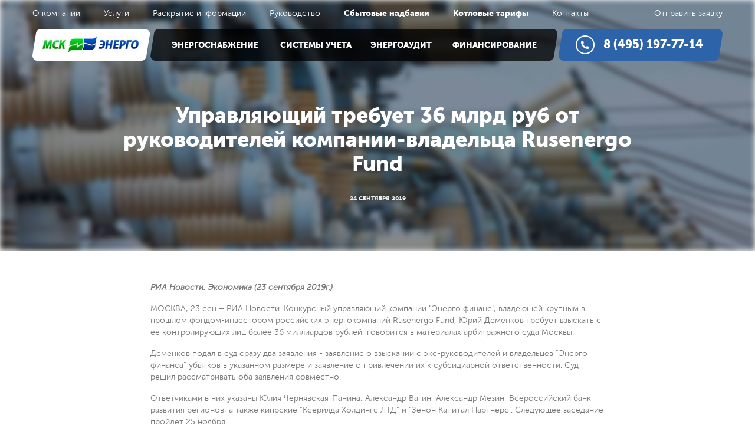

--- FILE ---
content_type: text/html; charset=UTF-8
request_url: https://msk-energo.ru/news/upravlyayushchiy-trebuet-36-mlrd-rub-ot-rukovoditeley-kompanii-vladeltsa-rusenergo-fund/
body_size: 6664
content:
<!DOCTYPE html>
<html lang="ru">
	<head>
		<meta http-equiv="Content-Type" content="text/html; charset=UTF-8" />
<meta name="keywords" content="Новости и события" />
<meta name="description" content="&amp;lt;p&amp;gt;
 &amp;lt;b&amp;gt;&amp;lt;i&amp;gt;РИА Новости. Экономика (23 сентября 2019г.)&amp;lt;/i&amp;gt;&amp;lt;/b&amp;gt;
&amp;lt;/p&amp;gt;
&amp;lt;p&amp;gt;
	 МОСКВА, 23 сен – РИА Новости. Конкурсный управляющий компании &amp;quot;Энерго финанс&amp;quot;, владеющей крупным в прошлом фондом-инвестором российских энергокомпаний Rusenergo Fund, Юрий Деменков требует взыскать с ее контролирующих лиц более 36 миллиардов рублей, говорится в материалах арбитражного суда Москвы.
&amp;lt;/p&amp;gt;
&amp;lt;p&amp;gt;
	Деменков подал в суд сразу два заявления - заявление о взыскании с экс-руководителей и владельцев &amp;quot;Энерго финанса&amp;quot; убытков в указанном размере и заявление о привлечении их к субсидиарной ответственности​​​. Суд решил рассматривать оба заявления совместно.
&amp;lt;/p&amp;gt;
&amp;lt;p&amp;gt;
	Ответчиками в них указаны Юлия Чернявская-Панина, Александр Вагин, Александр Мезин, Всероссийский банк развития регионов, а также кипрские &amp;quot;Ксерилда Холдингс ЛТД&amp;quot; и &amp;quot;Зенон Капитал Партнерс&amp;quot;. Следующее заседание пройдет 25 ноября.
&amp;lt;/p&amp;gt;
&amp;lt;p&amp;gt;
	Арбитражный суд Москвы в январе 2016 года по собственному заявлению ООО &amp;quot;Энерго финанс&amp;quot; признал компанию банкротом. Временный управляющий Сергей Владимиров сообщил тогда в суде, что единственное имущество должника - более 50 миллионов акций Rusenergo Fund (100%).
&amp;lt;/p&amp;gt;
&amp;lt;p&amp;gt;
	На одном из заседаний в рамках дела о банкротстве представитель &amp;quot;Энерго финанса&amp;quot; говорил, что принадлежавшие Rusenergo Fund акции российских энергетических компаний были изъяты в рамках исполнительного производства по заявлению ВТБ. Арбитражный суд Москвы в апреле 2015 года взыскал с Rusenergo Fund в пользу ВТБ 60 миллиардов рублей долга по кредитному договору от 15 февраля 2008 года.
&amp;lt;/p&amp;gt;
&amp;lt;p&amp;gt;
	На момент введения наблюдения в мае 2015 года признаваемая должником задолженность составляла около 36,2 миллиарда рублей. За время банкротства в реестр были включены требования четырех кредиторов – ФСК ЕЭС (в размере 21,5 миллиарда рублей), &amp;quot;Русгидро&amp;quot; (11,4 миллиарда), &amp;quot;Россетей&amp;quot; (2,7 миллиарда), МОЭСК (770 миллионов рублей).
&amp;lt;/p&amp;gt;
&amp;lt;p&amp;gt;
	Rusenergo Fund был создан финкорпорацией &amp;quot;Открытие&amp;quot; для выкупа акций миноритариев РАО &amp;quot;ЕЭС России&amp;quot;, недовольных реформой электроэнергетики. Привлеченные фондом средства он инвестировал в акции электрогенерирующих и электросетевых компаний РФ, в том числе компаний &amp;quot;Интер РАО ЕЭС&amp;quot;, &amp;quot;Ленэнерго&amp;quot;, &amp;quot;Мосэнерго&amp;quot;, &amp;quot;Россети&amp;quot;, &amp;quot;Э.ОН Россия&amp;quot;, &amp;quot;Энел Россия&amp;quot; и других.
&amp;lt;/p&amp;gt;" />
<link href="/bitrix/cache/css/s1/inner/template_626736afa94018c73080668697b21323/template_626736afa94018c73080668697b21323_v1.css?1768208373113432" type="text/css"  data-template-style="true" rel="stylesheet" />
<link rel="canonical" href="https://msk-energo.ru/news/upravlyayushchiy-trebuet-36-mlrd-rub-ot-rukovoditeley-kompanii-vladeltsa-rusenergo-fund/">
<meta property="og:type" content="website">
<meta property="og:url" content="https://msk-energo.ru/news/upravlyayushchiy-trebuet-36-mlrd-rub-ot-rukovoditeley-kompanii-vladeltsa-rusenergo-fund/">
<meta property="og:site_name" content="Независимая энергосбытовая компания ООО «МСК Энерго»">
<meta property="og:image" content="/local/templates/.default/libs/img/og-logo.png">
<meta property="og:title" content="Управляющий требует 36 млрд руб от руководителей компании-владельца Rusenergo Fund ">
<meta property="og:description" content="&lt;p&gt;
 &lt;b&gt;&lt;i&gt;РИА Новости. Экономика (23 сентября 2019г.)&lt;/i&gt;&lt;/b&gt;
&lt;/p&gt;
&lt;p&gt;
	 МОСКВА, 23 сен – РИА Новости. Конкурсный управляющий компании &quot;Энерго финанс&quot;, владеющей крупным в прошлом фондом-инвестором российских энергокомпаний Rusenergo Fund, Юрий Деменков требует взыскать с ее контролирующих лиц более 36 миллиардов рублей, говорится в материалах арбитражного суда Москвы.
&lt;/p&gt;
&lt;p&gt;
	Деменков подал в суд сразу два заявления - заявление о взыскании с экс-руководителей и владельцев &quot;Энерго финанса&quot; убытков в указанном размере и заявление о привлечении их к субсидиарной ответственности​​​. Суд решил рассматривать оба заявления совместно.
&lt;/p&gt;
&lt;p&gt;
	Ответчиками в них указаны Юлия Чернявская-Панина, Александр Вагин, Александр Мезин, Всероссийский банк развития регионов, а также кипрские &quot;Ксерилда Холдингс ЛТД&quot; и &quot;Зенон Капитал Партнерс&quot;. Следующее заседание пройдет 25 ноября.
&lt;/p&gt;
&lt;p&gt;
	Арбитражный суд Москвы в январе 2016 года по собственному заявлению ООО &quot;Энерго финанс&quot; признал компанию банкротом. Временный управляющий Сергей Владимиров сообщил тогда в суде, что единственное имущество должника - более 50 миллионов акций Rusenergo Fund (100%).
&lt;/p&gt;
&lt;p&gt;
	На одном из заседаний в рамках дела о банкротстве представитель &quot;Энерго финанса&quot; говорил, что принадлежавшие Rusenergo Fund акции российских энергетических компаний были изъяты в рамках исполнительного производства по заявлению ВТБ. Арбитражный суд Москвы в апреле 2015 года взыскал с Rusenergo Fund в пользу ВТБ 60 миллиардов рублей долга по кредитному договору от 15 февраля 2008 года.
&lt;/p&gt;
&lt;p&gt;
	На момент введения наблюдения в мае 2015 года признаваемая должником задолженность составляла около 36,2 миллиарда рублей. За время банкротства в реестр были включены требования четырех кредиторов – ФСК ЕЭС (в размере 21,5 миллиарда рублей), &quot;Русгидро&quot; (11,4 миллиарда), &quot;Россетей&quot; (2,7 миллиарда), МОЭСК (770 миллионов рублей).
&lt;/p&gt;
&lt;p&gt;
	Rusenergo Fund был создан финкорпорацией &quot;Открытие&quot; для выкупа акций миноритариев РАО &quot;ЕЭС России&quot;, недовольных реформой электроэнергетики. Привлеченные фондом средства он инвестировал в акции электрогенерирующих и электросетевых компаний РФ, в том числе компаний &quot;Интер РАО ЕЭС&quot;, &quot;Ленэнерго&quot;, &quot;Мосэнерго&quot;, &quot;Россети&quot;, &quot;Э.ОН Россия&quot;, &quot;Энел Россия&quot; и других.
&lt;/p&gt;">



		<title>Управляющий требует 36 млрд руб от руководителей компании-владельца Rusenergo Fund </title>
		<meta name="viewport" content="width=device-width, initial-scale=1.0">
		<meta name="format-detection" content="telephone=no">
        <link rel="shortcut icon" href='/local/templates/.default/libs/img/favicon.ico' />
                                                                                                                                            </head>

	<body>
                <!-- begin container_main  -->
        <div class="container_main">
            <!-- begin nav_main  -->
            <div class="nav_main non_fixed">
                <div class="nm_top wmain">
	                
    <ul class="nmt_nav">
                    <li><a href="/about/">О компании</a></li>
                    <li><a href="/uslugi/">Услуги</a></li>
                    <li><a href="/disclosures/">Раскрытие информации</a></li>
                    <li><a href="/about/govemance/">Руководство</a></li>
                    <li><a href="/sbytovye-nadbavki/"><b>Сбытовые надбавки</b></a></li>
                    <li><a href="/kotlovye-tarify/"><b>Котловые тарифы</b></a></li>
                    <li><a href="/contacts/">Контакты</a></li>
            </ul>
                    <a class="nmt_sent" href="#">Отправить заявку</a>
                </div>
                <div class="nm_bottom">
                    <div class="wmain">
                        <a class="logo pl1" href="/" title="МСК Энерго"><span><img src="/local/templates/.default/libs/img/logo.jpg" width="163" height="28" alt="МСК Энерго"></span></a>
                        <div class="nmb_nav_main pl2">
                            <div class="nav_mobile">
                                <div class="nm_inner">
                                    <span>Меню сайта</span>
                                </div>
                            </div>
	                        
    <ul class="nmb_nav">
                    <li><a href="/energosnabzhenie/">Энергоснабжение</a></li>
                    <li><a href="/sistemy-ucheta/">Системы учета</a></li>
                    <li><a href="/energoaudit/">Энергоаудит</a></li>
                    <li><a href="/finansirovanie/">Финансирование</a></li>
            </ul>
                        </div>
                        <a class="nmb_phone pl3" href="tel:8 (495) 197-77-14">
                            <span>
                                8 (495) 197-77-14                            </span>
                        </a>
                    </div>
                </div>
            </div>
            <!-- end nav_main -->
<!-- begin head_inner  -->
<div class="head_inner head_article section-parallax">
    <div class="hi_bg prlx hi_bg_articel blur parallax-layer"></div>
    <span class="head_title">
        <h1>
            <span>
                Управляющий требует 36 млрд руб от руководителей компании-владельца Rusenergo Fund                <div class="ht_data">
                    24 сентября 2019                </div>
            </span>
        </h1>
    </span>
</div>
<!-- end head_inner -->
<!-- begin content_text  -->
<div class="content_text">
    <div class="wmain">
        <br><br>
                    <p>
 <b><i>РИА Новости. Экономика (23 сентября 2019г.)</i></b>
</p>
<p>
	 МОСКВА, 23 сен – РИА Новости. Конкурсный управляющий компании "Энерго финанс", владеющей крупным в прошлом фондом-инвестором российских энергокомпаний Rusenergo Fund, Юрий Деменков требует взыскать с ее контролирующих лиц более 36 миллиардов рублей, говорится в материалах арбитражного суда Москвы.
</p>
<p>
	Деменков подал в суд сразу два заявления - заявление о взыскании с экс-руководителей и владельцев "Энерго финанса" убытков в указанном размере и заявление о привлечении их к субсидиарной ответственности​​​. Суд решил рассматривать оба заявления совместно.
</p>
<p>
	Ответчиками в них указаны Юлия Чернявская-Панина, Александр Вагин, Александр Мезин, Всероссийский банк развития регионов, а также кипрские "Ксерилда Холдингс ЛТД" и "Зенон Капитал Партнерс". Следующее заседание пройдет 25 ноября.
</p>
<p>
	Арбитражный суд Москвы в январе 2016 года по собственному заявлению ООО "Энерго финанс" признал компанию банкротом. Временный управляющий Сергей Владимиров сообщил тогда в суде, что единственное имущество должника - более 50 миллионов акций Rusenergo Fund (100%).
</p>
<p>
	На одном из заседаний в рамках дела о банкротстве представитель "Энерго финанса" говорил, что принадлежавшие Rusenergo Fund акции российских энергетических компаний были изъяты в рамках исполнительного производства по заявлению ВТБ. Арбитражный суд Москвы в апреле 2015 года взыскал с Rusenergo Fund в пользу ВТБ 60 миллиардов рублей долга по кредитному договору от 15 февраля 2008 года.
</p>
<p>
	На момент введения наблюдения в мае 2015 года признаваемая должником задолженность составляла около 36,2 миллиарда рублей. За время банкротства в реестр были включены требования четырех кредиторов – ФСК ЕЭС (в размере 21,5 миллиарда рублей), "Русгидро" (11,4 миллиарда), "Россетей" (2,7 миллиарда), МОЭСК (770 миллионов рублей).
</p>
<p>
	Rusenergo Fund был создан финкорпорацией "Открытие" для выкупа акций миноритариев РАО "ЕЭС России", недовольных реформой электроэнергетики. Привлеченные фондом средства он инвестировал в акции электрогенерирующих и электросетевых компаний РФ, в том числе компаний "Интер РАО ЕЭС", "Ленэнерго", "Мосэнерго", "Россети", "Э.ОН Россия", "Энел Россия" и других.
</p>                            </div>
</div><ul class="nc_list">
			        <li id="bx_3218110189_1450" class="year_2022">
            <a href="/news/personal-voronezhenergo-otrabotal-navyki-protivodeystviya-terroristicheskoy-ugroze/">
                <div class="ncl_data">
                    30 августа 2022                </div>
                <p>Персонал Воронежэнерго отработал навыки противодействия террористической угрозе</p>
            </a>
        </li>
			        <li id="bx_3218110189_1449" class="year_2022">
            <a href="/news/mobilnuyu-laboratoriyu-yarenergo-predstavili-na-vystavke-dostizheniy/">
                <div class="ncl_data">
                    30 августа 2022                </div>
                <p>Мобильную лабораторию «Ярэнерго» представили на выставке достижений</p>
            </a>
        </li>
			        <li id="bx_3218110189_1448" class="year_2022">
            <a href="/news/rosseti-severnyy-kavkaz-otremontirovali-vysokogornuyu-podstantsiyu-v-karachaevo-cherkesii/">
                <div class="ncl_data">
                    30 августа 2022                </div>
                <p>&quot;Россети Северный Кавказ&quot; отремонтировали высокогорную подстанцию в Карачаево-Черкесии</p>
            </a>
        </li>
	</ul><!-- end content_text -->
<!-- begin block_logo  -->
<div class="block_logo">
    <div class="wmain">
        <div class="block_logo_slider">
			        <div id="bx_651765591_1">
            <a class="als_logo" href="http://minenergo.gov.ru/" target="_blank">
                <span>
                                        <img data-src="/upload/iblock/287/287a9a14ffbbf9ae175e8f29fdce1ae5.png" class="lazyload" width="102" height="75" alt="Министерство Энергетики">
                </span>
            </a>
        </div>
			        <div id="bx_651765591_2">
            <a class="als_logo" href="http://fas.gov.ru/" target="_blank">
                <span>
                                        <img data-src="/upload/iblock/ea3/ea30ecde35594083140a70213441679d.png" class="lazyload" width="70" height="87" alt="ФАС России">
                </span>
            </a>
        </div>
			        <div id="bx_651765591_4">
            <a class="als_logo" href="http://npgp.ru/" target="_blank">
                <span>
                                        <img data-src="/upload/iblock/227/22795ee416fbf4cecb0213b48814aa15.png" class="lazyload" width="109" height="64" alt="НПГП и ЭСК">
                </span>
            </a>
        </div>
			        <div id="bx_651765591_1467">
            <a class="als_logo" href="https://www.ноцинжэк.рф/" target="_blank">
                <span>
                                        <img data-src="/upload/iblock/dd4/20qe2ome4lb8yf1cko0qa33tltga40e4.png" class="lazyload" width="116" height="30" alt="ИНЖЭК">
                </span>
            </a>
        </div>
			        <div id="bx_651765591_5">
            <a class="als_logo" href="http://www.so-ups.ru/" target="_blank">
                <span>
                                        <img data-src="/upload/iblock/36c/36c9349009e1bf4b5513b15d75a0bfda.png" class="lazyload" width="64" height="64" alt="SO-UPS">
                </span>
            </a>
        </div>
			        <div id="bx_651765591_6">
            <a class="als_logo" href="http://www.np-sr.ru/" target="_blank">
                <span>
                                        <img data-src="/upload/iblock/4a4/4a42aafea2745cfa10425fd41c863eda.png" class="lazyload" width="128" height="55" alt="Совет рынка">
                </span>
            </a>
        </div>
			        <div id="bx_651765591_7">
            <a class="als_logo" href="http://www.atsenergo.ru/" target="_blank">
                <span>
                                        <img data-src="/upload/iblock/101/101bc1095391177653cdb4ec31e6ffac.png" class="lazyload" width="95" height="37" alt="ATC">
                </span>
            </a>
        </div>
			        <div id="bx_651765591_1443">
            <a class="als_logo" href="http://www.water26.ru/" target="_blank">
                <span>
                                        <img data-src="/upload/resize_cache/iblock/ce4/128_87_1/ce4367ba243801180fc87e8ce462035c.jpg" class="lazyload" width="0" height="0" alt="Водоканал Ставрополь">
                </span>
            </a>
        </div>
			        <div id="bx_651765591_1442">
            <a class="als_logo" href="https://rtowers.ru/" target="_blank">
                <span>
                                        <img data-src="/upload/iblock/848/848779361e0aad9bd0481d7bd5e9df11.jpg" class="lazyload" width="121" height="48" alt="Русские башни">
                </span>
            </a>
        </div>
			        <div id="bx_651765591_1441">
            <a class="als_logo" href="https://megafon.ru/" target="_blank">
                <span>
                                        <img data-src="/upload/resize_cache/iblock/942/128_87_1/942b5431577b580efc8bf04c88701f8b.jpg" class="lazyload" width="0" height="0" alt="Мегафон">
                </span>
            </a>
        </div>
			        <div id="bx_651765591_1440">
            <a class="als_logo" href="https://magnit.ru/" target="_blank">
                <span>
                                        <img data-src="/upload/iblock/93e/93ee3e8eab33970a3c9768f6895c5d9f.jpg" class="lazyload" width="60" height="60" alt="Магнит">
                </span>
            </a>
        </div>
			        <div id="bx_651765591_1439">
            <a class="als_logo" href="https://aere.com/" target="_blank">
                <span>
                                        <img data-src="/upload/iblock/71f/71f5c7a0644fb656711c71d9e861491e.jpg" class="lazyload" width="119" height="67" alt="Атриум">
                </span>
            </a>
        </div>
			        <div id="bx_651765591_1438">
            <a class="als_logo" href="https://mts.ru/" target="_blank">
                <span>
                                        <img data-src="/upload/resize_cache/iblock/452/128_87_1/452636eaaae26a61154d4b9603499428.jpg" class="lazyload" width="0" height="0" alt="МТС">
                </span>
            </a>
        </div>
			        <div id="bx_651765591_1437">
            <a class="als_logo" href="https://msk.tele2.ru/" target="_blank">
                <span>
                                        <img data-src="/upload/iblock/287/287647cc6a61c2305f899922f0f7384e.jpg" class="lazyload" width="116" height="44" alt="Теле2">
                </span>
            </a>
        </div>
			        <div id="bx_651765591_1436">
            <a class="als_logo" href="https://rt.ru/" target="_blank">
                <span>
                                        <img data-src="/upload/resize_cache/iblock/826/128_87_1/8264bc9d725ef372ca6f3281af819aef.jpg" class="lazyload" width="0" height="0" alt="Ростелеком">
                </span>
            </a>
        </div>
			        <div id="bx_651765591_1435">
            <a class="als_logo" href="https://lukoil.ru/" target="_blank">
                <span>
                                        <img data-src="/upload/resize_cache/iblock/1bd/128_87_1/1bd848b91069663a98627d85b6124b02.jpg" class="lazyload" width="0" height="0" alt="Лукойл">
                </span>
            </a>
        </div>
	</div>    </div>
</div>
<!-- end block_logo -->
<!-- begin footer  -->
<div class="footer">
    <div class="wmain">
        <div class="fl_left">
            <div class="fl_logg">
                <img src="/local/templates/.default/libs/img/f_logo.png" alt="МСК Энерго" width="100" height="17">
            </div>
            <div class="f_copy">
                &copy; 2006-2026, ООО «МСК Энерго».<br>Все права защищены<br><br>
                <a href="/privacy-policy/" title="Политика обработки персональных данных" rel="nofollow">Политика обработки персональных данных</a>
            </div>
            <a class="f_mail" href="mailto:info@msk-energo.ru">
                info@msk-energo.ru            </a>

            <div class="frl_str show24">
                Юридический адрес:
                <span>
                                119180, г. Москва, 1-й Голутвинский переулок, д. 3-5, стр. 3                            </span>
                <p></p>
                Фактический адрес:
                <span>
                            127051, г. Москва, Малый Каретный переулок, д. 11, стр. 2                        </span>
            </div>
        </div>
        <div class="f_right">
            <ul class="fr_list">
                <li>
                    <div class="frl_title">КОМПАНИЯ</div>
                    
    <ul class="frl_href">
                    <li><a href="/about/">О компании</a></li>
                    <li><a href="/news/">Новости</a></li>
                    <li><a href="/clients/">Клиентам</a></li>
                    <li><a href="/contacts/">Контакты</a></li>
            </ul>
                    <div class="show24">
                        <a class="fr_phone" href="tel:8 (495) 197-77-14">
                            8 (495) 197-77-14                        </a>
                        <a class="fr_zayavka" href="#">Отправить заявку</a>
                    </div>
                </li>
                <li>
                    <div class="frl_title">ДЕЯТЕЛЬНОСТЬ</div>
                    
    <ul class="frl_href">
                    <li><a href="/energosnabzhenie/">Энергоснабжение</a></li>
                    <li><a href="/sistemy-ucheta/">Системы учета</a></li>
                    <li><a href="/energoaudit/">Энергоаудит</a></li>
                    <li><a href="/finansirovanie/">Финансирование</a></li>
            </ul>
                    <div class="show24">
                                            </div>
                </li>
                <li class="hide24">
                    <div class="frl_str">
                        Юридический адрес:
                        <span>
                                        119180, г. Москва, 1-й Голутвинский переулок, д. 3-5, стр. 3                                    </span>
                        <p></p>
                        Фактический адрес:
                        <span>
                            127051, г. Москва, Малый Каретный переулок, д. 11, стр. 2                        </span>
                    </div>
                </li>
            </ul>
            <div class="fr_nav hide24">
                <a class="fr_phone" href="tel:8 (495) 197-77-14">
                    8 (495) 197-77-14                </a>
                <a class="fr_zayavka" href="#">Отправить заявку</a>
                            </div>
        </div>
    </div>
</div>
<!-- end footer -->
</div>
<!-- end container_main -->
<!-- begin popup_rgba  -->
<div style="display: none;" class="popup_rgba">
    <div class="popup_table">
        <div class="popup_cell">
            <!-- pu -->
            <div id="pu_zayavka" style="display: none;" class="popup_inner">
                <a class="closeform" href="#"></a>
                <form class="form_style popup_form sendform" method="POST" action="/ajax/claim.php">
                    <div class="pf_title">Отправить заявку</div>
                    <input name="name" type="text" value="" placeholder="Ваше имя" class="required">
                    <input name="phone" type="tel" value="" placeholder="Ваш телефон" class="in_phone required">
                    <input name="recaptchaResponse" type="hidden" value="">
                    <textarea name="message" placeholder="Текст сообщения" class="required"></textarea>
                    <div class="notification">
                        <input type="checkbox" name="notification" value="Y">
                        <span>
                            Я согласен с <a href="/privacy-policy/" rel="nofollow" target="_blank">условиями обработки персональных данных</a>
                                </span>
                    </div>
                    <button type="submit" class="btn_main pl5"
                            onclick="ym(78156577,'reachGoal','feedback'); return true;" disabled>
                        <span>Отправить</span></button>
                </form>
            </div>
            <!-- pu -->
            <div id="pu_ok" style="display: none;" class="popup_inner">
                <a class="closeform" href="#"></a>
                <div>Сообщение отправлено!</div>
            </div>
            <!-- pu -->
            <div id="pu_contacts" style="display: none;" class="popup_inner">
                <a class="closeform" href="#"></a>
                <form class="form_style popup_form sendform" method="POST" action="/ajax/feedback.php">
                    <div class="pf_title">Отправить заявку</div>
                    <input name="name" type="text" value="" placeholder="Ваше имя" class="required">
                    <input name="email" type="email" value="" placeholder="Ваш E-mail" class="required">
                    <textarea name="message" placeholder="Текст сообщения" class="required"></textarea>
                    <input name="recaptchaResponse" type="hidden" value="">
                    <div class="notification">
                        <input type="checkbox" name="notification" value="Y">
                        <span>
                                    Я согласен с <a href="/privacy-policy/" rel="nofollow" target="_blank">условиями обработки персональных данных</a>
                                </span>
                    </div>
                    <button type="submit" class="btn_main pl5"
                            onclick="ym(78156577,'reachGoal','feedback'); return true;" disabled>
                        <span>Отправить</span></button>
                </form>
            </div>
            <!-- pu -->
            <div id="pu_callback" style="display: none;" class="popup_inner">
                <a class="closeform" href="#"></a>
                <form class="form_style popup_form sendform" method="POST" action="/ajax/callback.php">
                    <div class="pf_title">Обратный звонок</div>
                    <input name="name" type="text" value="" placeholder="Ваше имя" class="required">
                    <input name="phone" type="tel" value="" placeholder="Ваш Телефон" class="required">
                    <input name="recaptchaResponse" type="hidden" value="">
                    <div class="notification">
                        <input type="checkbox" name="notification" value="Y">
                        <span>
                                    Я согласен с <a href="/privacy-policy/" rel="nofollow" target="_blank">условиями обработки персональных данных</a>
                                </span>
                    </div>
                    <button type="submit" class="btn_main pl5"
                            onclick="ym(78156577,'reachGoal','callback'); return true;" disabled><span>Заказать</span>
                    </button>
                </form>
            </div>
            <!-- pu -->
            <div id="pu_year" style="display: none;" class="popup_inner">
                <a class="closeform" href="#"></a>
            </div>
        </div>
    </div>
</div>
<!-- end popup_rgba -->
<!-- begin popup_nav_mobile  -->
<div class="popup_nav_mobile">
    <a class="closenav" href="#"></a>
    <div class="pnm_inner">
        <div class="pnm_logo"><a href="/" title="МСК Энерго"><img src="/local/templates/.default/libs/img/logo.png" alt="МСК Энерго"></a></div>
        <div class="pnm_block">
            <div class="pnm_title">Направления</div>
            
    <ul>
                    <li><a href="/energosnabzhenie/">Энергоснабжение</a></li>
                    <li><a href="/sistemy-ucheta/">Системы учета</a></li>
                    <li><a href="/energoaudit/">Энергоаудит</a></li>
                    <li><a href="/finansirovanie/">Финансирование</a></li>
            </ul>
        </div>
        <div class="pnm_block">
            <div class="pnm_title">Компания</div>
            
    <ul>
                    <li><a href="/about/">О компании</a></li>
                    <li><a href="/uslugi/">Услуги</a></li>
                    <li><a href="/disclosures/">Раскрытие информации</a></li>
                    <li><a href="/about/govemance/">Руководство</a></li>
                    <li><a href="/sbytovye-nadbavki/"><b>Сбытовые надбавки</b></a></li>
                    <li><a href="/kotlovye-tarify/"><b>Котловые тарифы</b></a></li>
                    <li><a href="/contacts/">Контакты</a></li>
            </ul>
        </div>
    </div>
</div>
<!-- end popup_nav_mobile -->
<!-- Yandex.Metrika counter -->
<noscript>
    <div><img src="https://mc.yandex.ru/watch/78156577" style="position:absolute; left:-9999px;" alt=""/></div>
</noscript>
<!-- /Yandex.Metrika counter -->
<script  src="/bitrix/cache/js/s1/inner/template_23760e3e70df3bae066a17cf35231ad0/template_23760e3e70df3bae066a17cf35231ad0_v1.js?1768208395186514"></script>

<script type="text/javascript">
    (function (m, e, t, r, i, k, a) {
        m[i] = m[i] || function () {
            (m[i].a = m[i].a || []).push(arguments)
        };
        m[i].l = 1 * new Date();
        k = e.createElement(t), a = e.getElementsByTagName(t)[0], k.async = 1, k.src = r, a.parentNode.insertBefore(k, a)
    })
    (window, document, "script", "https://mc.yandex.ru/metrika/tag.js", "ym");
    ym(78156577, "init", {
        clickmap: true,
        trackLinks: true,
        accurateTrackBounce: true,
        webvisor: true
    });
</script>
</body>
</html>